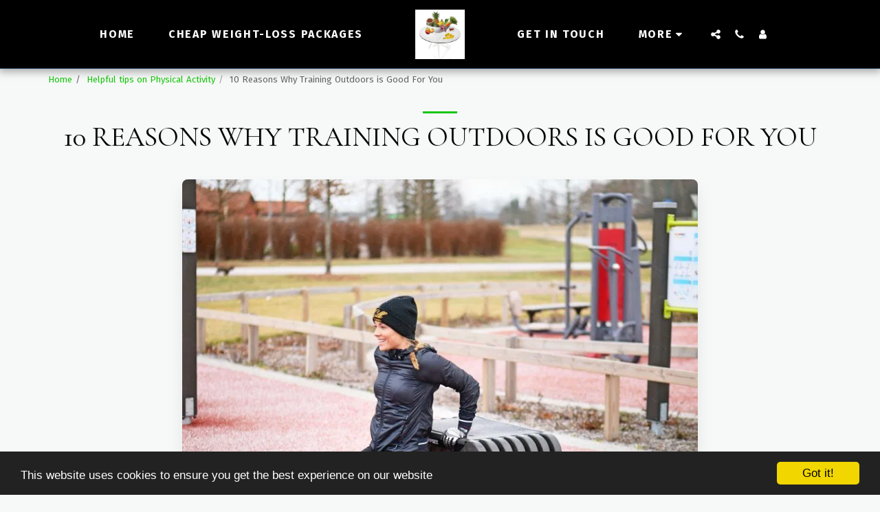

--- FILE ---
content_type: text/plain
request_url: https://www.google-analytics.com/j/collect?v=1&_v=j102&a=1015647337&t=pageview&_s=1&dl=https%3A%2F%2Fwww.myhealthweightloss.com%2Fhelpful-tips-on-physical-activity%2F10-reasons-why-training-outdoors-is-good-for-you&ul=en-us%40posix&dt=10%20Reasons%20Why%20Training%20Outdoors%20is%20Good%20For%20You%20-%20.&sr=1280x720&vp=1280x720&_u=IADAAEABAAAAACAAI~&jid=832140078&gjid=335802162&cid=1650956891.1768591075&tid=UA-158782664-1&_gid=340311788.1768591076&_r=1&_slc=1&z=1012974834
body_size: -576
content:
2,cG-HHLR6CEP77